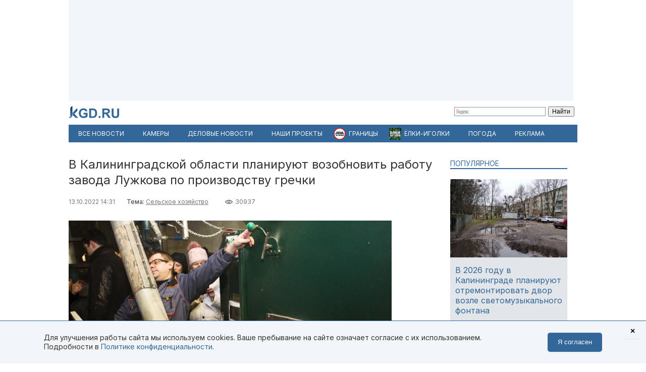

--- FILE ---
content_type: text/html; charset=utf-8
request_url: https://kgd.ru/news/society/item/102124-v-kaliningradskoj-oblasti-planiruyut-vozobnovit-rabotu-zavoda-luzhkova-po-proizvodstvu-grechki
body_size: 12105
content:
<!DOCTYPE html>
<html xmlns="http://www.w3.org/1999/xhtml" xml:lang="ru-ru" lang="ru-ru" >
<head>  <meta http-equiv="content-type" content="text/html; charset=utf-8" />
  <meta name="robots" content="index, follow" />
  <meta name="keywords" content="Сельское хозяйство,сельское хозяйство,Юрий Лужков,Наталья Шевцова,производство,продовольствие" />
  <meta name="title" content="В Калининградской области планируют возобновить работу завода Лужкова по производству гречки" />
  <meta name="author" content="Константин Амозов" />
  <meta name="image" content="https://kgd.ru/media/k2/items/cache/f50acb1a58407eeb7724ff3375fe5238_XL.jpg" />
  <meta name="twitter:card" content="summary_large_image" />
  <meta name="twitter:site" content="@Kaliningradru" />
  <meta name="twitter:title" content="В Калининградской области планируют возобновить работу завода Лужкова по производству гречки" />
  <meta name="twitter:description" content="В Калининградской области планируют возобновить работу завода по производству гречки, который основал бывший мэр Москвы Юрий Лужков. Об этом рассказал..." />
  <meta name="twitter:image" content="https://kgd.ru/media/k2/items/cache/f50acb1a58407eeb7724ff3375fe5238_XL.jpg" />
  <meta name="twitter:url" content="https://kgd.ru/news/society/item/102124-v-kaliningradskoj-oblasti-planiruyut-vozobnovit-rabotu-zavoda-luzhkova-po-proizvodstvu-grechki" />
  <meta name="news_keywords" content="Сельское хозяйство,сельское хозяйство,Юрий Лужков,Наталья Шевцова,производство,продовольствие" />
  <meta name="viewport" content="width=device-width, initial-scale=1" />
  <meta name="yandex-verification" content="6494c6e40dbad7bf" />
  <meta name="description" content="В Калининградской области планируют возобновить работу завода по производству гречки, который основал бывший мэр Москвы Юрий Лужков. Об этом рассказал..." />
  <meta name="generator" content="vim" />
  <title>В Калининградской области планируют возобновить работу завода Лужкова по производству гречки</title>
  <link href="https://kgd.ru/news/society/item/102124-v-kaliningradskoj-oblasti-planiruyut-vozobnovit-rabotu-zavoda-luzhkova-po-proizvodstvu-grechki" rel="canonical"  />
  <link href="https://kgd.ru/news/society/item/102124-v-kaliningradskoj-oblasti-planiruyut-vozobnovit-rabotu-zavoda-luzhkova-po-proizvodstvu-grechki/amp" rel="amphtml"  />
  <link href="https://kgd.ru/media/k2/items/cache/f50acb1a58407eeb7724ff3375fe5238_XL.jpg" rel="image_src"  />
  <link href="/favicon.jpg" rel="icon" type="image/jpeg" />
  <link href="/favicon.ico" rel="shortcut icon" type="image/x-icon" />
  <link rel="stylesheet" href="/templates/kgd4/css/k2.css?251011" type="text/css" />
  <link rel="stylesheet" href="/templates/kgd4/css/template2.css?v2512081" type="text/css" />
  <link rel="stylesheet" href="/components/com_adsmanager/css/adsmanager.css" type="text/css" />
  <script type="text/javascript" src="//ajax.googleapis.com/ajax/libs/jquery/1.7/jquery.min.js"></script>
  <script type="text/javascript" src="/components/com_k2/js/k2.js"></script>
  <script type="text/javascript" src="/templates/kgd4/js/orfo.js"></script>
  <script type="text/javascript" src="https://vk.ru/js/api/openapi.js"></script>
  <script type="text/javascript" src="https://yastatic.net/pcode/adfox/loader.js"></script>
  <script type="text/javascript" src="https://yandex.ru/ads/system/context.js"></script>
  <script type="text/javascript">
var K2SitePath = '/';window.yaContextCb = window.yaContextCb || [];new Image().src = "//counter.yadro.ru/hit?r"+escape(document.referrer)+((typeof(screen)=="undefined")?"":";s"+screen.width+"*"+screen.height+"*"+(screen.colorDepth?screen.colorDepth:screen.pixelDepth))+";u"+escape(document.URL)+";h"+escape(document.title.substring(0,150))+";"+Math.random();(function(w, d, c){var s = d.createElement('script'),h = d.getElementsByTagName('script')[0],e = d.documentElement;(' ' + e.className + ' ').indexOf(' ya-page_js_yes ') === -1 && (e.className += ' ya-page_js_yes');s.type = 'text/javascript';s.async = true;s.charset = 'utf-8';s.src = (d.location.protocol === 'https:' ? 'https:' : 'http:') + '//site.yandex.net/v2.0/js/all.js';h.parentNode.insertBefore(s,h);(w[c] || (w[c] = [])).push(function(){Ya.Site.Form.init()})})(window, document, 'yandex_site_callbacks');
  </script>
  <meta property="fb:app_id" content="1746646608964971"/>
<meta property="og:title" content="В Калининградской области планируют возобновить работу завода Лужкова по производству гречки"/>
<meta property="og:type" content="article"/>
<meta property="og:url" content="https://kgd.ru/news/society/item/102124-v-kaliningradskoj-oblasti-planiruyut-vozobnovit-rabotu-zavoda-luzhkova-po-proizvodstvu-grechki"/>
<meta property="og:image" content="https://kgd.ru/media/k2/items/cache/f50acb1a58407eeb7724ff3375fe5238_XL.jpg" />
<meta property="og:image:type" content="image/jpeg" />
<meta property="og:image:width" content="640" />
<meta property="og:image:height" content="427" />
<meta property="og:description" content="В Калининградской области планируют возобновить работу завода по производству гречки, который основал бывший мэр Москвы Юрий Лужков. Об этом рассказал..." />
  <meta property="fb:pages" content="136532463067745" />
</head>
<body>
	<script type="text/javascript"> var _tmr = window._tmr || (window._tmr = []); _tmr.push({id: "3377938", type: "pageView", start: (new Date()).getTime()}); (function (d, w, id) { if (d.getElementById(id)) return; var ts = d.createElement("script"); ts.type = "text/javascript"; ts.async = true; ts.id = id; ts.src = "https://top-fwz1.mail.ru/js/code.js"; var f = function () {var s = d.getElementsByTagName("script")[0]; s.parentNode.insertBefore(ts, s);}; if (w.opera == "[object Opera]") { d.addEventListener("DOMContentLoaded", f, false); } else { f(); } })(document, window, "tmr-code"); </script> <noscript><div><img src="https://top-fwz1.mail.ru/counter?id=3377938;js=na" style="position:absolute;left:-9999px;" alt="Top.Mail.Ru" /></div></noscript>
	<div id="ygwrap">
				
		<div style="width:1000px;height:200px;background:#f3f6f9">
<div id="adfox_159100992837817511"></div>
<script> window.Ya.adfoxCode.create({ ownerId: 295558, containerId: 'adfox_159100992837817511', params: { pp: 'g', ps: 'eabj', p2: 'gupq' } }); </script>
</div>
		<div>
			<a href="/" class="logo"><img src="/images/logo.svg"  width="100" height="24" alt="KGD.RU"></a>
			<div class="ya-site-form ya-site-form_inited_no" style="margin-top:5px!important" onclick="return {'bg': 'transparent', 'target': '_self', 'language': 'ru', 'suggest': true, 'tld': 'ru', 'site_suggest': true, 'action': 'http://kgd.ru/yandex', 'webopt': false, 'fontsize': 12, 'arrow': false, 'fg': '#000000', 'searchid': '2009077', 'logo': 'rb', 'websearch': false, 'type': 2}">
    <form action="https://yandex.ru/sitesearch" method="get" target="_self">
        <input type="hidden" name="searchid" value="2009077" />
        <input type="hidden" name="l10n" value="ru" />
        <input type="hidden" name="reqenc" value="" />
        <input type="text" name="text" value="" />
        <input type="submit" value="Найти" />
    </form>
</div>
		</div>
		<ul class="menuhor newsmenufl"><li class="active item845"><a href="/news"><span>Все новости</span></a></li><li class="item908"><a href="/traffic"><span>Камеры</span></a></li><li class="item854"><a href="/news/biz"><span>Деловые новости</span></a></li><li class="parent item859"><a href="/news/itemlist/theme/specproekty"><span>Наши проекты</span></a><ul><li class="item860"><a href="/livekoenig"><span>Живой Кёнигсберг</span></a></li><li class="item862"><a href="/finazbuka"><span>Финансовая грамотность</span></a></li><li class="item880"><a href="/spp/korovy/"><span>Молочный кризис</span></a></li><li class="item881"><a href="/spp/pereselentsy/"><span>Переселенцы</span></a></li><li class="item882"><a href="/spp/yasnoe/"><span>Ясное</span></a></li><li class="item883"><a href="/spp/nastavniki/"><span>Наставники</span></a></li><li class="item884"><a href="/spp/kotospasitel/"><span>Кот-спаситель</span></a></li><li class="item885"><a href="/news/itemlist/theme/idjom-na-vostok"><span>Идём на Восток</span></a></li><li class="item886"><a href="/spp/bashnya"><span>Светлая башня</span></a></li></ul></li><li class="parent item912"><span class="separator"><span>Границы</span></span><ul><li class="item913"><span class="separator"><span>Вся информация о границах в приложении в Telegram</span></span></li><li class="item914"><a href="https://t.me/bordercrossingsbot/app" target="_blank"><span>Перейти »»»</span></a></li></ul></li><li class="item917"><a href="https://kgd.ru/news/biz/item/115729-jolki-igolki-na-russkom-radio-kaliningrad-novogodnij-proekt-kotoryj-darit-nastroenie-i-podarki#erid=2W5zFHLhXwW"><span>ЁЛКИ-ИГОЛКИ</span></a></li><li class="parent item889"><a href="/pogoda"><span>Погода</span></a><ul><li class="item901"><a href="/pogoda/1-pogoda-v-kaliningrade"><span>Калининград</span></a></li><li class="item902"><a href="/pogoda/8-pogoda-v-sovetske"><span>Советск</span></a></li><li class="item903"><a href="/pogoda/6-pogoda-v-chernyahovske"><span>Черняховск</span></a></li><li class="item904"><a href="/pogoda/3-pogoda-v-zelenogradske"><span>Зеленоградск</span></a></li><li class="item905"><a href="/pogoda/13-pogoda-v-gvardejske"><span>Гвардейск</span></a></li><li class="item906"><a href="/pogoda"><span>Все города области</span></a></li><li class="item907"><a href="http://kgd.ru/pogoda/2-pogoda-v-baltijske"><span>Балтийск</span></a></li></ul></li><li class="item909"><a href="/spp/reklama"><span>Реклама</span></a></li></ul>
		
		<div class="ygbody">
												<div class="whole">
													
<script type="application/ld+json"> { "@context": "http://schema.org", "@type": "NewsArticle", "mainEntityOfPage": { "@type": "WebPage", "@id": "https://kgd.ru/news/society/item/102124-v-kaliningradskoj-oblasti-planiruyut-vozobnovit-rabotu-zavoda-luzhkova-po-proizvodstvu-grechki" }, "headline": "В Калининградской области планируют возобновить работу завода Лужкова по производству гречки", "image": [ "https://kgd.ru//media/k2/items/cache/f50acb1a58407eeb7724ff3375fe5238_XL.jpg" ], "datePublished": "2022-10-13T14:31:01+02:00", "dateModified": "2022-10-13T14:31:01+02:00", "author": { "@type": "Person", "name": "Константин Амозов" }, "publisher": { "@type": "Organization", "name": "Калининград.Ru", "logo": { "@type": "ImageObject", "url": "https://kgd.ru/images/logo.jpg" } } }</script>

<span id="startOfPageId102124"></span>
<div id="k2Container" class="itemView ">

		
	<div class="itemHeader">
				<h1 class="itemTitle">
						В Калининградской области планируют возобновить работу завода Лужкова по производству гречки											</h1>
			</div>

	<div class="itemToolbar">
	<span class="itemDateCreated">13.10.2022 14:31</span>	<span class="itemCategory">Тема: <a href="/news/itemlist/theme/selskoe-hozyajstvo">Сельское хозяйство</a><span>	<span class="itemHits">30937</span>		</div>

		
	<div class="itemBody">
				
		
		
								<div class="itemImageBlock">
				<div class="itemImage">
					<img src="/media/k2/items/cache/f50acb1a58407eeb7724ff3375fe5238_XL.jpg" alt="В Калининградской области планируют возобновить работу завода Лужкова по производству гречки" width="640" height="426"  />
										<div class="itemImageCredits">Фото из архива Калининград.Ru</div>				</div>
			</div>
					
<script>
function doCorrect(el){
	if ( !(jQuery(el).attr("src").indexOf("https://kgd.ru") === 0 || (jQuery(el).attr("src").indexOf("/") === 0 && jQuery(el).attr("src")[1] !== "/")) ){
		if (jQuery(el).attr("src").indexOf("youtube.") !== -1) {
			var k = 9.0 / 16.0;
			jQuery(el).height(jQuery(el).width()*k);
		}
		if (jQuery(el).attr("src").indexOf("instagram.") !== -1) {
			var k = 3.0 / 4.0;
			jQuery(el).height(jQuery(el).width()*k);
		}
		//return;
	} else {
		if (jQuery(el).attr("src").indexOf("kgd.ru") !== -1 || (jQuery(el).attr("src").indexOf("/") === 0 && jQuery(el).attr("src")[1] !== "/") ){
			var k = 9.0 / 16.0;
			jQuery(el).height(jQuery(el).width()*k);
		}
		jQuery(el).ready(function(){
			if (jQuery("div#gallery-1", jQuery(el).contents()).length > 0){
				var w = jQuery("div#gallery-1", jQuery(el).contents()).width();
				var h = jQuery("div#gallery-1", jQuery(el).contents()).height();
				var k = h / w;
				var w2 = jQuery(el).width();
				var h2 = w2*k;
				jQuery(el).height(h2);
				jQuery("body", jQuery(el).contents()).width(w2);
				jQuery("body", jQuery(el).contents()).height(h2);
			} else {
				//var k = 3.0 / 4.0;
				//jQuery(el).height(jQuery(el).width()*k);
			}
		});
	}

}</script>
				<div class="itemFullText">
						<p>В Калининградской области планируют возобновить работу завода по производству гречки, который основал бывший мэр Москвы Юрий Лужков. Об этом рассказала министр сельского хозяйства региона Наталья Шевцова на заседании профильного комитета Заксобрания.</p>
<p>По её словам, Калининградская область сейчас не обеспечивает себя гречихой. «Но я считаю, что и не нужно заниматься тем, что не приносит доход. Наша главная с вами задача — сделать так, чтобы предприятия АПК были финансово устойчивыми структурами и умели зарабатывать деньги на своё содержание и расширенное производство. Гречиха — это та культура, у которой мы, производя здесь, видим не конкурентную собственную цену в отличие от завозимых культур, выращиваемых в других регионах Российской Федерации. Мы всю гречиху в качестве зелёных, необработанных, необжаренных семян продавали на экспорт. И это правильно, потому что человек, который потратил деньги на то, чтобы вырастить любой продукт, должен заработать на этом», — объяснила Наталья Шевцова.</p>
<p>В то же время власти ведут переговоры о запуске производства. «Мы разговаривали с хозяйством Юрия Михайловича Лужкова, приезжал его сын, мы с ним встречались. И мы договорились, что всё-таки завод запустим, ещё раз попробуем сделать фотографию рабочего дня, посчитать затраты и понять себестоимость продукции, минимальную наценку. И дальше уже отработать с нашими сетями для того, чтобы эту культуру, которую Юрий Михайлович поднял на флаг в своё время, попробовать продавать здесь», — сообщила Шевцова.</p>
<p>По её словам, предприятие может возобновить работу уже в 2023 году. «Мы должны к ноябрю следующего года уже запустить завод по-хорошему. Но будем, конечно, делать поправки на текущую ситуацию. Мы бежим бегом», — подчеркнула она.</p>
<p>Предприятие «Веедерн»&nbsp;<a href="https://www.kgd.ru/news/society/item/46019-s-7-avgusta-v-kaliningradskoj-oblasti-nachnut-prodavat-deshjovuyu-mestnuyu-grechku">приступил</a>о к выращиванию гречки в Озёрском округе в 2014 году. Уже в 2016-м площадь посевов достигла 1640 гектаров. Для переработки сырья завод использовал&nbsp;<a href="https://www.kgd.ru/news/economy/item/42588-luzhkov-po-prosbe-cukanova-ne-stal-prodavat-sobrannuyu-grechku-za-granicu">собственную производственную линию</a>, которая обеспечивает полный цикл. Фирменную гречку предприятие продавало в Калининграде по цене ниже, чем в супермаркетах. Производство прекратили после смерти Юрия Лужкова в 2019 году.&nbsp;</p>

		        
			
			
						
			
			
			
			
			
		</div>
		
		
				
	</div>
	<div class="clr"></div>
		<div class="itemAuthorBlock">
			<img class="itemAuthorAvatar" src="/media/k2/users/88022.jpg" alt="Константин Амозов" width="100" height="150" />
				<div class="itemAuthorName"><a href="/news/society/itemlist/user/117466-konstantinamozov">Константин Амозов</a></div>
	</div>
	
		<div class="itemTagsBlock">
	     	   	       <span>Ключевые слова: </span><a href="/news/itemlist/tag/selskoe-hozyajstvo">сельское хозяйство</a>, <a href="/news/itemlist/tag/yurij-luzhkov">Юрий Лужков</a>, <a href="/news/itemlist/tag/natalya-shevcova">Наталья Шевцова</a>, <a href="/news/itemlist/tag/proizvodstvo">производство</a>, <a href="/news/itemlist/tag/prodovolstvie">продовольствие</a>.
	   	</div>
	
	<div id="ok_shareWidget"></div> <script> !function (d, id, did, st, title, description, image) { function init(){ OK.CONNECT.insertShareWidget(id,did,st, title, description, image); } if (!window.OK || !OK.CONNECT || !OK.CONNECT.insertShareWidget) { var js = d.createElement("script"); js.src = "https://connect.ok.ru/connect.js"; js.onload = js.onreadystatechange = function () { if (!this.readyState || this.readyState == "loaded" || this.readyState == "complete") { if (!this.executed) { this.executed = true; setTimeout(init, 0); } }}; d.documentElement.appendChild(js); } else { init(); } }(document,"ok_shareWidget",document.URL,'{"sz":30,"st":"oval","ck":1,"bgclr":"ED8207","txclr":"FFFFFF"}',"","",""); </script>

	<p class="infoblok itemFullText">Подписывайтесь на Калининград.Ru в соцсетях и мессенджерах! Узнавайте больше о жизни области, читайте только самые важные новости <a href="https://invite.viber.com/?g2=AQB3Xej6IyR7Wks%2BSHirThDlomGbRVFQ7jgkGEqEzclYd1wWU0AS3ae4yIGr%2B4zd" target="_blank">в Viber</a> , получайте ежедневный дайджест главного за сутки в основном канале <a href="https://t.me/kaliningradru" target="_blank">в Telegram</a> и наслаждайтесь уютной атмосферой и фактами из истории региона — <a href="https://t.me/klgdiko" target="_blank">во втором телеграм-канале</a></p>

	<div class="itemOrfo"><b>Нашли ошибку в тексте?</b> Выделите мышью текст с ошибкой и нажмите <b>[ctrl]+[enter]</b></div>

					 
		<div class="modhead">Материалы по теме </div>
				<div class="itemRelated inline">
		<ul>
						<li>
				<a class="moduleItemImage" href="/news/society/item/103935-zavod-veedern-planiruet-vozobnovit-proizvodstvo-grechki-v-kaliningradskoj-oblasti" title="Подробнее ... &quot;Завод «Веедерн» планирует возобновить производство гречки в Калининградской области&quot;">
				<img src="https://kgd.ru/media/k2/items/cache/74999a26c3802939982857b7a3480f11_S.jpg" alt="Завод «Веедерн» планирует возобновить производство гречки в Калининградской области">
				</a>
				<a href="/news/society/item/103935-zavod-veedern-planiruet-vozobnovit-proizvodstvo-grechki-v-kaliningradskoj-oblasti">Завод «Веедерн» планирует возобновить производство гречки в Калининградской области</a>
			</li>
						<li>
				<a class="moduleItemImage" href="/news/society/item/103924-v-kaliningradskih-magazinah-snova-prodayut-luzhkovskuyu-grechku" title="Подробнее ... &quot;В калининградских магазинах снова продают «лужковскую» гречку&quot;">
				<img src="https://kgd.ru/media/k2/items/cache/3bdf1667c717601b1089f481091db4ff_S.jpg" alt="В калининградских магазинах снова продают «лужковскую» гречку">
				</a>
				<a href="/news/society/item/103924-v-kaliningradskih-magazinah-snova-prodayut-luzhkovskuyu-grechku">В калининградских магазинах снова продают «лужковскую» гречку</a>
			</li>
						<li>
				<a class="moduleItemImage" href="/news/society/item/60238-luzhkov-planiruet-vyrashhivat-na-ferme-v-ozjorskom-okruge-do-90-tonn-vjoshenki-v-god" title="Подробнее ... &quot;Лужков планирует выращивать на ферме в Озёрском округе 90 тонн вёшенки в год&quot;">
				<img src="https://kgd.ru/media/k2/items/cache/3e0d39cd94a8f7bcf32dc8067ff18e6c_S.jpg" alt="Лужков планирует выращивать на ферме в Озёрском округе 90 тонн вёшенки в год">
				</a>
				<a href="/news/society/item/60238-luzhkov-planiruet-vyrashhivat-na-ferme-v-ozjorskom-okruge-do-90-tonn-vjoshenki-v-god">Лужков планирует выращивать на ферме в Озёрском округе 90 тонн вёшенки в год</a>
			</li>
					</ul>
		</div>
		<div class="clr"></div>
	


	
	<div class="itemAuthorDetails">
		
		
			</div>

	<div class="clr"></div>

	<div>
		<h4 class="modhead">Комментарии</h4>
		<p class="itemFullText">Обсуждайте новости Калининграда и области в наших социальных сетях</p>
		<a href="https://vk.ru/kaliningradru" target="_blank" style="display: block; float: left; margin-right: 3px;" title="Мы Вконтакте"> <img width="64" height="64" src="/images/ico/64-vk.png" alt="" /> </a>
		<a href="https://twitter.com/kaliningradru" target="_blank" style="display: block; float: left; margin-right: 3px;" title="Мы в Twitter"> <img width="64" height="64" src="/images/ico/64-twitter.png" alt="" /> </a>
				<a href="https://www.youtube.com/user/kgdru/" target="_blank" style="display: block; float: left; margin-right: 3px;" title="Мы на youtube"> <img width="64" height="64" src="/images/ico/64-youtube.png" alt="" /> </a>
		<a href="https://ok.ru/kaliningradru" target="_blank" style="display: block; float: left; margin-right: 3px;" title="Мы в Одноклассниках"> <img width="64" height="64" src="/images/ico/64-ok.png" alt="" /> </a>
		<a href="https://t.me/kaliningradru" target="_blank" style="display: block; float: left; margin-right: 3px;" title="Мы в Telegram"> <img width="64" height="64" src="/images/ico/64-tg.png" alt="" /> </a>
		<a href="https://dzen.ru/kgd?favid=7637" target="_blank" style="display: block; float: left; margin-right: 3px;" title="Мы в Дзене"> <img width="64" height="64" src="/images/ico/64-zen.png" alt="" /> </a>
		<a href="https://vb.me/kgdru" target="_blank" style="display: block; float: left; margin-right: 3px;" title="Заходите в «Новости Калининграда» в Viber:"> <img width="64" height="64" src="/images/ico/64-viber.png" alt="" /> </a>
		<a href="https://tiktok.com/@kgdru" target="_blank" style="display: block; float: left; margin-right: 3px;" title="Мы в TikTok"> <img width="64" height="64" src="/images/ico/64-tiktok.png" alt="" /> </a>
	</div>
	<div class="clr"></div>
    <div style="margin:20px 0"><div id="adfox_1591003636593457"></div><script> window.Ya.adfoxCode.create({ ownerId: 295558, containerId: 'adfox_1591003636593457', params: { pp: 'h', ps: 'eabj', p2: 'gups' } }); </script></div>

			 
	<div class="modhead">Материалы по теме </div>
		<div class="itemRelated inline">
	<ul>
				<li>
			<!-- a href="/news/society/item/57770-vlasti-grechku-ot-luzhkova-prodayut-po-50-rublej-na-moskovskom-rynke"><span class="itemImage"><img align="left" src="https://kgd.ru/media/k2/items/cache/62e14bc0ff37eae77b4a301339822165_XS.jpg" alt="Власти: Гречку от Лужкова продают по 50 рублей на Московском рынке" title="Власти: Гречку от Лужкова продают по 50 рублей на Московском рынке" width="50" height="33" style="padding: 3px; margin-right: 5px;"/></span>Власти: Гречку от Лужкова продают по 50 рублей на Московском рынке</a -->

			<a class="moduleItemImage" href="/news/society/item/57770-vlasti-grechku-ot-luzhkova-prodayut-po-50-rublej-na-moskovskom-rynke" title="Подробнее ... &quot;Власти: Гречку от Лужкова продают по 50 рублей на Московском рынке&quot;">
			  <img src="https://kgd.ru/media/k2/items/cache/62e14bc0ff37eae77b4a301339822165_S.jpg" alt="Власти: Гречку от Лужкова продают по 50 рублей на Московском рынке">
			</a>
			<a href="/news/society/item/57770-vlasti-grechku-ot-luzhkova-prodayut-po-50-rublej-na-moskovskom-rynke">Власти: Гречку от Лужкова продают по 50 рублей на Московском рынке</a>
					</li>
				<li>
			<!-- a href="/news/society/item/57683-luzhkov-planiruet-prodavat-v-kaliningradskoj-oblasti-socialnye-bri-i-mocarellu"><span class="itemImage"><img align="left" src="https://kgd.ru/media/k2/items/cache/a547f07e845b132aca1fb7eb07683249_XS.jpg" alt="Лужков планирует продавать в Калининградской области социальные бри и моцареллу" title="Лужков планирует продавать в Калининградской области социальные бри и моцареллу" width="50" height="33" style="padding: 3px; margin-right: 5px;"/></span>Лужков планирует продавать в Калининградской области социальные бри и моцареллу</a -->

			<a class="moduleItemImage" href="/news/society/item/57683-luzhkov-planiruet-prodavat-v-kaliningradskoj-oblasti-socialnye-bri-i-mocarellu" title="Подробнее ... &quot;Лужков планирует продавать в Калининградской области социальные бри и моцареллу&quot;">
			  <img src="https://kgd.ru/media/k2/items/cache/a547f07e845b132aca1fb7eb07683249_S.jpg" alt="Лужков планирует продавать в Калининградской области социальные бри и моцареллу">
			</a>
			<a href="/news/society/item/57683-luzhkov-planiruet-prodavat-v-kaliningradskoj-oblasti-socialnye-bri-i-mocarellu">Лужков планирует продавать в Калининградской области социальные бри и моцареллу</a>
					</li>
				<li>
			<!-- a href="/news/economy/item/57294-yurij-luzhkov-sobiraetsya-vyrashhivat-griby-v-kaliningradskoj-oblasti"><span class="itemImage"><img align="left" src="https://kgd.ru/media/k2/items/cache/ee1de177288aed91a914e76177ebcab2_XS.jpg" alt="Юрий Лужков собирается выращивать грибы в Калининградской области" title="Юрий Лужков собирается выращивать грибы в Калининградской области" width="50" height="33" style="padding: 3px; margin-right: 5px;"/></span>Юрий Лужков собирается выращивать грибы в Калининградской области</a -->

			<a class="moduleItemImage" href="/news/economy/item/57294-yurij-luzhkov-sobiraetsya-vyrashhivat-griby-v-kaliningradskoj-oblasti" title="Подробнее ... &quot;Юрий Лужков собирается выращивать грибы в Калининградской области&quot;">
			  <img src="https://kgd.ru/media/k2/items/cache/ee1de177288aed91a914e76177ebcab2_S.jpg" alt="Юрий Лужков собирается выращивать грибы в Калининградской области">
			</a>
			<a href="/news/economy/item/57294-yurij-luzhkov-sobiraetsya-vyrashhivat-griby-v-kaliningradskoj-oblasti">Юрий Лужков собирается выращивать грибы в Калининградской области</a>
					</li>
				<li>
			<!-- a href="/news/society/item/55082-romanov-u-luzhkova-zakonchilas-grechka"><span class="itemImage"><img align="left" src="https://kgd.ru/media/k2/items/cache/58da845e65ddd29778b9e1a364032ac8_XS.jpg" alt="Романов: У Лужкова закончилась гречка" title="Романов: У Лужкова закончилась гречка" width="50" height="33" style="padding: 3px; margin-right: 5px;"/></span>Романов: У Лужкова закончилась гречка</a -->

			<a class="moduleItemImage" href="/news/society/item/55082-romanov-u-luzhkova-zakonchilas-grechka" title="Подробнее ... &quot;Романов: У Лужкова закончилась гречка&quot;">
			  <img src="https://kgd.ru/media/k2/items/cache/58da845e65ddd29778b9e1a364032ac8_S.jpg" alt="Романов: У Лужкова закончилась гречка">
			</a>
			<a href="/news/society/item/55082-romanov-u-luzhkova-zakonchilas-grechka">Романов: У Лужкова закончилась гречка</a>
					</li>
				<li>
			<!-- a href="/news/society/item/52087-gubernator-esli-proizvoditeli-ne-najdut-pokupatelya-oni-mogut-uzhe-ne-sazhat-kartofel"><span class="itemImage"><img align="left" src="https://kgd.ru/media/k2/items/cache/ce3abb04ac3ce5ec40da42ff8d2e43ea_XS.jpg" alt="Губернатор: Если производители не найдут покупателя, они могут уже не сажать картофель" title="Губернатор: Если производители не найдут покупателя, они могут уже не сажать картофель" width="50" height="33" style="padding: 3px; margin-right: 5px;"/></span>Губернатор: Если производители не найдут покупателя, они могут уже не сажать картофель</a -->

			<a class="moduleItemImage" href="/news/society/item/52087-gubernator-esli-proizvoditeli-ne-najdut-pokupatelya-oni-mogut-uzhe-ne-sazhat-kartofel" title="Подробнее ... &quot;Губернатор: Если производители не найдут покупателя, они могут уже не сажать картофель&quot;">
			  <img src="https://kgd.ru/media/k2/items/cache/ce3abb04ac3ce5ec40da42ff8d2e43ea_S.jpg" alt="Губернатор: Если производители не найдут покупателя, они могут уже не сажать картофель">
			</a>
			<a href="/news/society/item/52087-gubernator-esli-proizvoditeli-ne-najdut-pokupatelya-oni-mogut-uzhe-ne-sazhat-kartofel">Губернатор: Если производители не найдут покупателя, они могут уже не сажать картофель</a>
					</li>
				<li>
			<!-- a href="/news/society/item/49070-v-kaliningradskoj-oblasti-obeshhayut-otkryt-eshhjo-dva-svinokompleksa"><span class="itemImage"><img align="left" src="https://kgd.ru/media/k2/items/cache/eb17290fdbfb6025dcc486a526857e49_XS.jpg" alt="В Калининградской области обещают открыть ещё два свинокомплекса" title="В Калининградской области обещают открыть ещё два свинокомплекса" width="50" height="33" style="padding: 3px; margin-right: 5px;"/></span>В Калининградской области обещают открыть ещё два свинокомплекса</a -->

			<a class="moduleItemImage" href="/news/society/item/49070-v-kaliningradskoj-oblasti-obeshhayut-otkryt-eshhjo-dva-svinokompleksa" title="Подробнее ... &quot;В Калининградской области обещают открыть ещё два свинокомплекса&quot;">
			  <img src="https://kgd.ru/media/k2/items/cache/eb17290fdbfb6025dcc486a526857e49_S.jpg" alt="В Калининградской области обещают открыть ещё два свинокомплекса">
			</a>
			<a href="/news/society/item/49070-v-kaliningradskoj-oblasti-obeshhayut-otkryt-eshhjo-dva-svinokompleksa">В Калининградской области обещают открыть ещё два свинокомплекса</a>
					</li>
			</ul>
	<div class="clr"></div>
		</div>
		
	<div class="clr"></div>

	

		

	
	</div>
<div class="quart">
		<div class="moduletable tema lite">
					<h3>Популярное</h3>
					

<div id="k2ModuleBox956" class="k2ItemsBlock  tema lite">
        <ul>
                                                   <li class="even">                                                            <a href="/news/society/item/115843-v-2026-godu-v-kaliningrade-planiruyut-otremontirovat-dvor-vozle-svetomuzykalnogo-fontana" title="Подробнее ... &quot;В 2026 году в Калининграде планируют отремонтировать двор возле светомузыкального фонтана&quot;"><div class="forimage"><img  src="/media/k2/items/cache/a7022ef205fbc79646efbba5cac99020_S.jpg" alt="В 2026 году в Калининграде планируют отремонтировать двор возле светомузыкального фонтана"/></div></a>                                        		     <a class="firstarticle" href="/news/society/item/115843-v-2026-godu-v-kaliningrade-planiruyut-otremontirovat-dvor-vozle-svetomuzykalnogo-fontana">В 2026 году в Калининграде планируют отремонтировать двор возле светомузыкального фонтана	                    			</a>                    <div class="clr"></div>                                                                                    </li>
                                           <li class="odd">                                                                                                    		     <a  href="/news/society/item/115850-podnyali-proljot-v-kaliningrade-testiruyut-novyj-peshehodnyj-most-na-ostrov-kanta">«Подняли пролёт»: в Калининграде тестируют новый пешеходный мост на остров Канта	                    			</a>                    <div class="clr"></div>                                                                                    </li>
                                           <li class="lastItem">                                                                                                    		     <a  href="/news/society/item/115841-v-zelenogradske-otkryli-pervyj-v-rossii-jelektrozaryadnyj-kompleks-s-nakopitelyami-jenergii">В Зеленоградске открыли первый в России электрозарядный комплекс с накопителями энергии	                    			</a>                    <div class="clr"></div>                                                                                    </li>
    	<li><a class="moduleCustomLink" href="/news" title="Все новости">Все новости</a></li>        </ul>
        <div class="clear"></div>


</div>
		</div>
			<div class="moduletable">
					<div style="width:240px;height:400px;background:#f3f6f9">
<div id="adfox_159100951773448559"></div>
<script> window.Ya.adfoxCode.create({ ownerId: 295558, containerId: 'adfox_159100951773448559', params: { pp: 'g', ps: 'eabj', p2: 'gupr' } }); </script>
</div>		</div>
	

	
	
	

	
		<div class="moduletable">
					<h3>Архив новостей</h3>
					
<div id="k2ModuleBox964" class="k2CalendarBlock">
	<table class="calendar">
<tr>
<td class="calendarNavMonthPrev"><a class="calendarNavLink" href="/index.php?option=com_k2&amp;view=itemlist&amp;task=calendar&amp;month=11&amp;year=2025&amp;Itemid=1">&laquo;</a></td>
<td class="calendarCurrentMonth" colspan="5">Декабрь 2025</td>
<td class="calendarNavMonthNext"><a class="calendarNavLink" href="/index.php?option=com_k2&amp;view=itemlist&amp;task=calendar&amp;month=1&amp;year=2026&amp;Itemid=1">&raquo;</a></td>
</tr>
<tr>
<td class="calendarDayName" style="width:14%">Пн</td>
<td class="calendarDayName" style="width:14%">Вт</td>
<td class="calendarDayName" style="width:14%">Ср</td>
<td class="calendarDayName" style="width:14%">Чт</td>
<td class="calendarDayName" style="width:14%">Пт</td>
<td class="calendarDayName" style="width:14%">Сб</td>
<td class="calendarDayName" style="width:14%">Вс</td>
</tr>
<tr>
<td class="calendarDateLinked"><a href="/news/itemlist/date/2025/12/1">1</a></td>
<td class="calendarDateLinked"><a href="/news/itemlist/date/2025/12/2">2</a></td>
<td class="calendarDateLinked"><a href="/news/itemlist/date/2025/12/3">3</a></td>
<td class="calendarDateLinked"><a href="/news/itemlist/date/2025/12/4">4</a></td>
<td class="calendarDateLinked"><a href="/news/itemlist/date/2025/12/5">5</a></td>
<td class="calendarDateLinked"><a href="/news/itemlist/date/2025/12/6">6</a></td>
<td class="calendarDateLinked"><a href="/news/itemlist/date/2025/12/7">7</a></td>
</tr>
<tr>
<td class="calendarDateLinked"><a href="/news/itemlist/date/2025/12/8">8</a></td>
<td class="calendarDateLinked"><a href="/news/itemlist/date/2025/12/9">9</a></td>
<td class="calendarDateLinked"><a href="/news/itemlist/date/2025/12/10">10</a></td>
<td class="calendarDateLinked"><a href="/news/itemlist/date/2025/12/11">11</a></td>
<td class="calendarDateLinked"><a href="/news/itemlist/date/2025/12/12">12</a></td>
<td class="calendarDateLinked"><a href="/news/itemlist/date/2025/12/13">13</a></td>
<td class="calendarDateLinked"><a href="/news/itemlist/date/2025/12/14">14</a></td>
</tr>
<tr>
<td class="calendarDateLinked"><a href="/news/itemlist/date/2025/12/15">15</a></td>
<td class="calendarDateLinked"><a href="/news/itemlist/date/2025/12/16">16</a></td>
<td class="calendarTodayLinked"><a href="/news/itemlist/date/2025/12/17">17</a></td>
<td class="calendarDate">18</td>
<td class="calendarDate">19</td>
<td class="calendarDate">20</td>
<td class="calendarDate">21</td>
</tr>
<tr>
<td class="calendarDate">22</td>
<td class="calendarDate">23</td>
<td class="calendarDate">24</td>
<td class="calendarDate">25</td>
<td class="calendarDate">26</td>
<td class="calendarDate">27</td>
<td class="calendarDate">28</td>
</tr>
<tr>
<td class="calendarDate">29</td>
<td class="calendarDate">30</td>
<td class="calendarDate">31</td>
<td class="calendarDateEmpty">&nbsp;</td>
<td class="calendarDateEmpty">&nbsp;</td>
<td class="calendarDateEmpty">&nbsp;</td>
<td class="calendarDateEmpty">&nbsp;</td>
</tr>
</table>
	<div class="clr"></div>
</div>
		</div>
			<div class="moduletable">
					<div style="width:240px;height:400px;background:#f3f6f9">
<div id="adfox_159100897685067164"></div>
<script> window.Ya.adfoxCode.create({ ownerId: 295558, containerId: 'adfox_159100897685067164', params: { pp: 'h', ps: 'eabj', p2: 'gupu' } }); </script>
</div>		</div>
			<div class="moduletable">
					<div style="width:240px;height:400px;background:#f3f6f9">
<div id="adfox_159100861225716945"></div>
<script> window.Ya.adfoxCode.create({ ownerId: 295558, containerId: 'adfox_159100861225716945', params: { pp: 'i', ps: 'eabj', p2: 'gupv' } }); </script>
</div>		</div>
			<div class="moduletable">
					<div id="ok_group_widget"></div>
<script>
!function (d, id, did, st) {
  var js = d.createElement("script");
  js.src = "https://connect.ok.ru/connect.js";
  js.onload = js.onreadystatechange = function () {
  if (!this.readyState || this.readyState == "loaded" || this.readyState == "complete") {
    if (!this.executed) {
      this.executed = true;
      setTimeout(function () {
        OK.CONNECT.insertGroupWidget(id,did,st);
      }, 0);
    }
  }};
  d.documentElement.appendChild(js);
}(document,"ok_group_widget","53606998605944",'{"width":250,"height":285}');
</script>		</div>
	
</div>



				

	
<!-- JoomlaWorks "K2" (v2.5.7) | Learn more about K2 at http://getk2.org -->


											</div>
					<div class="whole"></div>
								<div class="whole"><div style="width:1000px;height:200px;background:#f3f6f9">
<div id="adfox_159100266223575438"></div>
<script> window.Ya.adfoxCode.create({ ownerId: 295558, containerId: 'adfox_159100266223575438', params: { pp: 'i', ps: 'eabj', p2: 'gupw' } }); </script>
</div></div>
						<div class="ygfoot">
									<div class="ygcopyright"><table style="margin-bottom: 15px;" border="0" cellspacing="0" cellpadding="0" align="center">
	<tbody>
		<tr>
			<td style="padding-right: 10px; width: 50%;" valign="top">
				<p style="text-align: left; padding-left: 15px;">© Информационно-аналитический портал Калининграда. <br /> Учредитель ООО «В-Медиа». Главный редактор: Чистякова Л.С. <br /> Электронная почта: news@kgd.ru, телефон + 7 (4012) 507508. <br /> Свидетельство о регистрации СМИ ЭЛ No ФС77-84303 от 05.12.2022г. Выдано федеральной службой по надзору в сфере связи, информационных технологий и массовых коммуникаций (Роскомнадзор).<br /> Перепечатка информации возможна только с&nbsp;указанием активной гиперссылки.<br />Материалы в разделах «PR», «Новости бизнеса» и «Другие новости» публикуются на правах рекламы.</p>
			</td>
			<td style="padding-left: 10px;" valign="top">
				<p style="text-align: left;">Телефон редакции: <a href="tel:+74012507508">(4012) 507-508</a><br /> Телефон рекламной службы: <a href="tel:+74012507307">(4012) 507-307</a>
				</p>
				<p style="text-align: left;">Чат-бот в telegram: <a href="https://t.me/kgdrubot">https://t.me/kgdrubot</a>
				</p>
				<p style="text-align: left;">Электронный адрес редакции: <a href="mailto:news@kgd.ru">news@kgd.ru<br /></a><a href="mailto:news@kgd.ru"></a>Афиша: <a href="mailto:kaliningradafisha@gmail.com">kaliningradafisha@gmail.com<br /></a>Рекламный отдел: <a href="mailto:reklama@kgd.ru">reklama@kgd.ru</a>
				</p>
				<p style="text-align: left;"><a href="https://kgd.ru/index.php?option=com_content&amp;view=article&amp;id=644&amp;Itemid=829">Пользовательское соглашение</a>&nbsp;<a href="https://kgd.ru/index.php?option=com_content&amp;view=article&amp;id=643&amp;Itemid=830">Политика конфиденциальности</a>
				</p>
			</td>
		</tr>
		<tr>
			<td style="padding-right: 10px;" width="">
				<div>
					<div class="soc-foot"><a href="https://dzen.ru/kgd?favid=7637" target="_blank" title="Мы в Дзене"> <img width="45" height="45" src="/images/ico/64-zen.png" alt="" /> </a><a href="https://t.me/kaliningradru" target="_blank" title="Мы в Telegram"> <img width="45" height="45" src="/images/ico/64-tg.png" alt="" /> </a><a href="https://ok.ru/kaliningradru" target="_blank" title="Мы в Одноклассниках"> <img width="45" height="45" src="/images/ico/64-ok.png" alt="" /> </a><a href="http://vk.ru/kaliningradru" target="_blank" title="Мы Вконтакте"> <img width="45" height="45" src="/images/ico/64-vk.png" alt="" /> </a><a href="http://twitter.com/kaliningradru" target="_blank" title="Мы в Twitter"> <img width="45" height="45" src="/images/ico/64-twitter.png" alt="" /> </a><a href="http://www.youtube.com/user/kgdru/" target="_blank" title="Мы на youtube"> <img width="45" height="45" src="/images/ico/64-youtube.png" alt="" /> </a><a href="https://vb.me/kgdru" target="_blank" title="Заходите в «Новости Калининграда» в Viber:"> <img width="45" height="45" src="/images/ico/64-viber.png" alt="" /> </a><a href="https://tiktok.com/@kgdru" target="_blank" title="Мы в TikTok"> <img width="45" height="45" src="/images/ico/64-tiktok.png" alt="" /> </a>
					</div>
				</div>
			</td>
			<td style="text-align: left; padding-left: 10px;" width="50%">
				<div style="line-height: 35px; font-size: 22px; padding: 5px; background: #eee; color: #999; display: inline-block; floar-left;float: left;">18+</div><a href="https://www.liveinternet.ru/click" style="float: left; padding: 0px 20px 14px 3px;"><img title="Статистика LiveInternet" src="https://counter.yadro.ru/logo?14.1" alt="Статистика LiveInternet" width="88" height="31" border="0" /></a><a href="/spp/reklama">Реклама на Калининград.Ru</a><br /><a href="/editors">Редакция</a><br /><a href="/feedback">Обратная связь</a>
			</td>
		</tr>
	</tbody>
</table>
<script type="text/javascript">
	(function(m, e, t, r, i, k, a) {
		m[i] = m[i] ||
		function() {
			(m[i].a = m[i].a || []).push(arguments)
		};
		m[i].l = 1 * new Date();
		k = e.createElement(t), a = e.getElementsByTagName(t)[0], k.async = 1, k.src = r, a.parentNode.insertBefore(k, a)
	})(window, document, "script", "https://mc.yandex.ru/metrika/tag.js", "ym");
	ym(18087103, "init", {
		clickmap: true,
		trackLinks: true,
		accurateTrackBounce: true,
		webvisor: true
	});
</script></div>
							</div>
			<div class="developer">Developed by Калининград.Ru</div>
			
		</div>
	</div>
	<script src="/media/system/js/cookienote.js"></script><script type="text/javascript">document.addEventListener('DOMContentLoaded', function(){getCookieNotification();});</script>
</body></html>

--- FILE ---
content_type: text/css
request_url: https://kgd.ru/templates/kgd4/css/template2.css?v2512081
body_size: 6099
content:
@import "https://fonts.googleapis.com/css2?family=Inter:wght@400;700&display=swap";
body{width:1008px;margin:0 auto;font:normal 12px Inter,sans-serif;line-height:1.3;color:#333;padding:0}
.logo{width:100px;float:left;padding:10px 0}
.yghome a,.yghome a:visited{color:#000}
a.firstarticleimage{height:272px;background-position:50%;background-repeat:no-repeat;background-size:cover}
a.firstarticleimage img{display:none}
a.tomobile{position:fixed;font-size:23px;line-height:40px;color:#fff;text-decoration:none;background:#369;display:block;width:100%;top:0;padding:0 20px;left:0}
a.tomobile:visited{color:#fff}
.contentpaneopen{width:100%}
.ya-site-form{width:250px;float:right}
#ja-search{border-left:1px solid #CCC;border-right:1px solid #CCC;height:36px;right:6px;top:2px;width:300px;margin:-6px}
ul.menuhor{list-style:none}
ul.menuhor li{position:relative;cursor:pointer;float:left}
ul.menuhor li ul{position:absolute;display:none}
ul.menuhor li ul li{display:block}
ul.menuhor li:hover ul{display:block}
ul.menuhor.topmenu{padding:0;margin:3px 0 0;display:inline-block}
ul.menuhor.topmenu li span{display:block;padding:6px 10px;line-height:2;text-transform:uppercase;font-weight:700;color:#369}
ul.menuhor.topmenu li:hover span{background:#e3e6e9}
ul.menuhor.topmenu li:hover ul{padding:0;z-index:9}
ul.menuhor.topmenu li:hover ul li span{padding:5px 25px;text-transform:initial;font-weight:initial;background:#e3e6e9;color:#369;display:inline-block;width:150px}
ul.menuhor.topmenu li:hover ul li:hover span{background:#369;color:#fff}
ul.menuhor.newsmenu{padding:0;background:#369;margin:0 0 10px;display:inline-block;width:100%}
ul.menuhor.newsmenu li span{display:block;padding:10px 20px;text-transform:uppercase;font-weight:700;color:#fff;border-left:1px solid#369}
ul.menuhor.newsmenu li span span{padding:0;border:none}
ul.menuhor.newsmenu li:hover span{background:#fff;color:#369}
ul.menuhor.newsmenu li:hover ul{padding:0;z-index:99;border-bottom:1px solid#369;border-right:1px solid #369}
ul.menuhor.newsmenu li:hover ul li span{padding:10px 25px;text-transform:initial;font-weight:initial;background:#fff;color:#1f1f1f;display:inline-block;width:150px}
ul.menuhor.newsmenu li:hover ul li:hover span{background:#369;color:#fff}
.sppall{margin-bottom:20px;text-align:right}
.sppall.whole a{font-size:16px;color:#369}
.item723{float:right}
a{color:#369;text-decoration:none}
a:visited{color:#036}
.clear{clear:both}
input[type="text"],.inputbox{border-radius:3px;border:1px solid #ccc;padding:2px 0 2px 5px}
input.required{border:1px solid #A64E48}
.topsearch{float:right}
.topsearch .inputbox{margin:4px 0 0;width:160px;color:#777;font-size:12px}
.topsearch .button{padding:2px 10px 3px;margin:-4px 0 0 4px;font-size:9px;color:#369;text-transform:uppercase}
.ygtoolbar{text-transform:uppercase;word-spacing:27px;line-height:32px;text-align:center;background-color:#e3e6e9;position:absolute;width:100%;left:0;color:#369;font-weight:700}
.yghead{margin:0;padding:0}
.ygheadlogo{float:left}
.ygheadlogo img{width:267px;height:90px;margin-right:11px}
.ygbody{padding:0}
.yghome{width:100%}
.whole{width:100%}
.thrqr{width:75%}
.half{width:50%}
.third{width:33%}
.quart{width:25%}
.whole,.thrqr,.half,.third,.quart{float:left}
.modhead,.moduletable h3{color:#369;margin:20px 20px 20px 0;text-transform:uppercase;border-bottom:2px solid #369;font-size:14px}
.modhead a,.modhead a:visited{color:#369;}
.glavnov ul{margin:0 20px 0 0;padding:0}
.glavnov a,.glavnov a:first-child{display:block;font-size:17px}
.glavnov a.firstarticle{font-size:20px;padding:15px}
.glavnov li{border:none;list-style:none;padding:15px 15px 0;background:#e3e6e9;width:454px;float:left}
.glavnov li.lastItem{padding:15px 15px 35px}
.glavnov li:first-child{padding:0;margin:0 0 2px;width:484px}
.glavnov img{width:125px;height:85px;float:left;margin-right:15px;padding:2px;background:#fff}
.glavnov li:first-child img{width:100%;height:320px;padding:0;margin:0 0 10px}
.lenta ul{margin:0 20px 0 0;padding:0}
.lenta li{list-style:none;border:none;padding:0 0 15px;float:left;width:232px}
.lenta a{font-size:13px;line-height:1.1}
.lenta img{width:80px;height:60px;float:left;margin-right:10px;padding-top:3px}
.lenta .modhead{color:#777;border-color:#777;margin:0}
.lenta.lite ul{background:#e3e6e9;padding:5px 10px;display:inline-block}
.k2ItemsBlock a.moduleCustomLink{text-decoration:underline}
.hilite li{background:#369;margin:0;padding:10px 5px;float:left;width:222px}
.hilite img{width:80px;height:56px;margin:0 10px;padding:0;border:2px solid #fff}
.hilite a{color:#fff;font-size:12px}
.tema.lite ul{background:#e3e6e9;padding:10px 10px 0}
.tema.lite img{width:232px;margin:-10px -10px 15px}
.mneniya img{width:90px;height:90px;border-radius:50px 50px 0;margin-left:10px}
.mneniya .humansname{font-size:16px;color:#666;width:100px;margin-left:10px;display:inline-block}
.mneniya .humansname div{font-size:11px;line-height:1;margin-top:5px;color:#999}
.mneniya .link{margin:5px 0 10px 10px;display:block;line-height:1.1;font-size:14px}
.mneniya li{border:none;padding:0 10px}
.mneniya ul{margin:0;padding:0}
.tema ul{margin:0 20px 0 0;padding:0}
.tema ul.half{margin:0}
.tema ul.half li{padding-right:20px}
.tema li{margin:0 0 10px;padding:0 0 10px;list-style:none}
.tema li:first-child{margin:0 0 10px;padding:0 0 10px}
.tema img{float:left;margin:0 0 10px;width:232px;height:155px}
.tema .firstarticle{font-size:16px}
.tema a{font-size:14px}
.newstool{display:inline-block;width:100%}
.ItemDateCreated{color:#666;font-size:11px}
.moduleItemHits,a.moduleItemComments,.glavnov a.moduleItemComments{color:#666;font-size:11px}
.moduleItemHits{background:url(../images/icons/eye.png) no-repeat 0 40%;margin:0 0 0 10px;padding:0 0 0 20px}
.moduleItemComments{background:url(../images/icons/comments.png) no-repeat 0 40%;margin:0 0 0 10px;padding:0 0 0 15px}
.kaskad{display: flex; flex-wrap: wrap; align-content: flex-start;}
.kaskad div{padding: 0 20px 20px 0;}
.adsman,.adsmanvip{margin-right:20px}
.adsman h3{background-color:#369;margin:0 0 20px;color:#fff;text-align:center;padding:10px 0}
.adsmanvip{border:1px solid #A64E48;padding:0 10px}
.adsmanvip h3{background-color:#A64E48;margin:0 -10px 20px;color:#fff;text-align:center;padding:10px 0}
.adsmanvip.tema img{width:210px}
.adsmanvip.tema li a{font-size:13px;font-weight:700}
.inline ul { padding: 0; display: flex; justify-content: space-between; flex-wrap: wrap; }
.inline li { padding: 0 0 10px; list-style: none; width: 232px; }
.inline img{width:232px;height:155px}
.inline a{font-size:15px}
.inline .moduleItemIntrotext{margin-top:10px}
.ygcontent{padding:0 20px 0 0}
.ygfoot{background:#999;color:#eee;text-align:center;display:inline-block;width:100%;margin-top:20px;position:relative}
.ygfoot a{color:#fff;text-decoration:underline}
.ygfoot a:hover{color:#fff;text-decoration:underline}
a.ygfootlogo{background:#000;color:#666;display:block;float:left;font-size:22px;line-height:85px;margin:-5px 10px 10px;padding:0 10px;text-decoration:none;width:230px}
a.ygfootlogo:hover{color:#fff;background:#369;text-decoration:none}
.ygpathway{margin:25px 0 5px}
.breadcrumbs{padding:3px 5px;color:#999;margin:0 0 10px;font-size:10px}
.breadcrumbs a{color:#777;text-decoration:none}
.breadcrumbs a:hover{text-decoration:underline;color:#369}
.ygbackbtn{background:url(../images/back-btn-bc.png) no-repeat center #ccc;height:13px;width:20px;float:left}
.ygbackbtn:hover{background-color:#369}
.pagination{width:100%;text-align:center;color:#CCC}
.pagination span{background:none;margin:0 3px;padding:0 5px}
.pagination span a{font-weight:700;text-decoration:none}
.pagination strong span{color:#fff;background:#69c}
p.counter{text-align:center;color:#999}
.pagination ul,.pagination p.counter{font-size:12px;margin:10px 0 0;text-align:center}
.pagination li{background:none!important}
.pagination li span,.pagination li strong{line-height:25px}
.pagination li strong a{padding:0 5px;border:1px solid #CCC}
.pagination li span.pagenav{border:1px solid #ccc;color:#fff;background:#69c}
.pagination li.pagination-start span.pagenav,.pagination li.pagination-prev span.pagenav,.pagination li.pagination-next span.pagenav,.pagination li.pagination-end span.pagenav{color:#ccc;border:1px solid #ccc;background:none}
ul.navi a.level1.red{color:red}
button,.button{display:inline-block;padding:4px 12px;margin-bottom:0;font-size:13px;font-weight:400;line-height:1.42857143;text-align:center;white-space:nowrap;vertical-align:middle;border:1px solid transparent;border-radius:2px;background-image:-webkit-linear-gradient(top,#fff 0,#e0e0e0 100%);background-image:-o-linear-gradient(top,#fff 0,#e0e0e0 100%);background-image:-webkit-gradient(linear,left top,left bottom,from(#fff),to(#e0e0e0));background-image:linear-gradient(to bottom,#fff 0,#e0e0e0 100%);filter:progid:DXImageTransform.Microsoft.gradient(startColorstr='#ffffffff',endColorstr='#ffe0e0e0',GradientType=0);filter:progid:DXImageTransform.Microsoft.gradient(enabled=false);background-repeat:repeat-x;border-color:#d3d6d9;-webkit-box-shadow:inset 0 1px 0 rgba(255,255,255,.15),0 1px 1px rgba(0,0,0,.075);box-shadow:inset 0 1px 0 rgba(255,255,255,.15),0 1px 1px rgba(0,0,0,.075)}
button:focus,button:hover,.button:focus,.button:hover{background-color:#e0e0e0;background-position:0 -15px;color:#333;background-color:#e3e6e9;border-color:#a3a6a9;text-decoration:none}
button:focus,.button:focus{outline:thin dotted;outline:5px auto -webkit-focus-ring-color;outline-offset:-2px}
.tool-tip{color:#fff;width:139px;z-index:13000}
.tool-title{font-weight:700;font-size:11px;margin:0;color:#9FD4FF;padding:8px 8px 4px;background:url(../images/bubble.png) top left}
.tool-text{font-size:11px;padding:4px 8px 8px;background:url(../images/bubble.png) bottom right}
.moduletable{margin:0 0 20px}
.moduletable ul{margin:0;padding:0;list-style:none}
.moduletable.tema ul{margin:0 20px 0 0}
.k2ItemsBlock{overflow:hidden}
.k2ItemsBlock a{text-decoration:none}
.k2ItemsBlock a:hover{text-decoration:underline}
.k2ItemsBlock.actual{overflow:hidden}
.k2ItemsBlock.actual ul{padding:0;margin:0}
.k2ItemsBlock.actual ul li{margin:0 0 2px;padding:4px;float:left;width:217px;height:255px;overflow:hidden;border:1px solid #CCC;border-top:5px solid #CCC;background-color:#fff}
.moduletable .k2ItemsBlock.actual ul li{width:214px}
.k2ItemsBlock.actual ul li .moduleItemIntrotext img{width:210px;height:142px;border:1px solid #DDD;margin-left:3px}
.k2ItemsBlock.front{margin-top:-4px;background:#f0f0f0}
.k2ItemsBlock.front .bignews{width:345px;float:left;padding:5px;margin-top:0;border-top:4px solid #069;background:#f0f0f0}
.k2ItemsBlock.front .bignews img{width:345px;margin:0 0 10px}
.k2ItemsBlock.front .bignews h4{margin:0}
.k2ItemsBlock.front .bignews a{font:normal 20px/1.3 Georgia,Cambria,"Times New Roman",Times,serif}
.k2ItemsBlock.front .bignews:hover{background:#069}
.k2ItemsBlock.front .bignews:hover a{color:#fff;text-decoration:none}
.k2ItemsBlock.front .smallnews{width:327px;float:left;border-left:1px dotted #ccc;margin-top:4px;border-top:4px solid #ccc;background:#f0f0f0}
.k2ItemsBlock.front .smallnews ul{margin:0;padding:0}
.k2ItemsBlock.front .smallnews li{margin:0;padding:0 5px 5px;list-style:none}
.k2ItemsBlock.front .smallnews li:hover{background:#069}
.k2ItemsBlock.front .smallnews li:hover a{color:#fff;text-decoration:none}
.k2ItemsBlock.front .smallnews a{font:normal 14px/1.3 Georgia,Cambria,"Times New Roman",Times,serif}
.k2ItemsBlock.front .smallnews img{width:70px;height:52px;border:1px solid #ccc;float:left;margin-right:5px;padding:4px;background:#fff}
.k2ItemsBlock.front .smallnews .more{text-align:right;display:block}
.k2ItemsBlock.category{background:#fff;padding:0 5px 5px;margin:2px 0;border:1px solid #ccc;border-top-width:4px}
.k2ItemsBlock.category h2.catname{margin:10px -5px;background:url(../images/stripe-bg.png) 50% 0 transparent;padding:0 10px}
.k2ItemsBlock.category h2.catname a{background:#fff;text-transform:uppercase;color:#666;padding:0 10px}
.k2ItemsBlock.category .bignews{width:355px;float:left}
.k2ItemsBlock.category .bignews img{margin:3px 12px 5px 0;border:1px solid #ddd;float:left}
.k2ItemsBlock.category .bignews h4{font-weight:700;margin-top:0;line-height:1.3}
.k2ItemsBlock.category .smallnews{width:300px;float:left;border-left:1px dotted #ccc}
.k2ItemsBlock.category .smallnews ul{margin:0;padding:0}
.k2ItemsBlock.category .smallnews li{margin:0;padding:0 5px 5px;list-style:none}
.k2ItemsBlock.category .smallnews .more{text-align:right;display:block}
.moduletable .shadingltf{padding-right:9px}
.kru_login_gl,.kru_login_fb,.kru_login_tw{width:312px;font-size:11px;margin-top:15px}
.kru_login_gl div.head,.kru_login_fb div.head,.kru_login_tw div.head{background:#DAE2E8;border-bottom:1px solid #CCD3DA;height:16px;color:#45688E;font-weight:700;padding:2px 8px}
.kru_login_gl div.head span,.kru_login_fb div.head span,.kru_login_tw div.head span{margin-left:5px;line-height:16px;vertical-align:top}
.kru_login_gl form,.kru_login_fb form,.kru_login_tw form{padding:0}
.kru_login_gl form#mod_kru_login_gl a,.kru_login_fb form#mod_kru_login_fb a,.kru_login_tw form#mod_kru_login_tw a{padding:4px 14px;text-align:center;background-color:#6D8FB3;color:#fff;display:block;text-shadow:0 1px 0 #45688E;border:1px solid #3B6798}
.kru_login_gl form#mod_kru_login_gl a:hover,.kru_login_fb form#mod_kru_login_fb a:hover,.kru_login_tw form#mod_kru_login_tw a:hover{background-color:#84A1BF;text-decoration:none}
.afvens{width:218px;border-left:4px solid #ccc;display:block;padding:0 3px}
.afvens:hover{width:218px;text-decoration:none;background:#69C;border-left:4px solid red;color:#FFF;display:block;padding:0 3px}
#system-message{margin-bottom:20px;font-weight:700}
#system-message dd{margin:0}
#system-message dd ul{list-style:none;padding:10px 10px 10px 40px;margin:0;text-indent:0}
#system-message dd.message.message ul{color:#05B;background:#C3D2E5 url(../../system/images/notice-info.png) 4px center no-repeat;border-top:3px solid #84A7DB;border-bottom:3px solid #84A7DB}
#system-message dd.notice.message ul{color:#c00;background:#EFE7B8 url(../../system/images/notice-note.png) 4px center no-repeat;border-top:3px solid #F0DC7E;border-bottom:3px solid #F0DC7E}
#system-message dd.error.message ul{color:#c00;background:#E6C0C0 url(../../system/images/notice-alert.png) 4px center no-repeat;border-top:3px solid #DE7A7B;border-bottom:3px solid #DE7A7B}
#system-message dd.warning.message ul{color:#c00;background:#efe7b8 url(../../system/images/notice-note.png) 4px center no-repeat;border-top:3px solid #f0dc7e;border-bottom:3px solid #f0dc7e}
#system-message dt.message,#system-message dt.error,#system-message dt.warning,#system-message dt.notice{display:none}
#system-debug{background-color:#fff;color:#ccc;display:none;margin:10px;padding:10px}
#system-debug div{font-size:11px}
dl.tabs{float:left;margin:0 0 -1px;z-index:50}
dl.tabs dt{float:left;padding:4px 10px;border-left:1px solid #ccc;border-right:1px solid #ccc;border-top:1px solid #ccc;margin-left:3px;background:#E3E6E9;color:#666}
dl.tabs dt.open{background:#F9F9F9;border-bottom:1px solid #F9F9F9;z-index:100;color:#000}
div.current{clear:both}
div.current dd{padding:0;margin:0;border:0 solid #ccc;border-top-width:1px;margin-right:20px}
.contentheading,h1,h2,h3,h4,h5{font-weight:400}
.componentheading{font-size:17px;line-height:1;color:#369;margin:15px 20px 20px 0;text-transform:uppercase;border-bottom:2px solid #369}
a.contentpagetitle{font-size:24px;text-decoration:none}
a.kaskad-live{padding:4px 0 3px;margin:3px 5px;text-indent:-1000em;width:28px;background:url(../images/icons/kaskad-live.png) no-repeat center!important}
a.territoryofpeace{padding:4px 0 3px;margin:3px 5px;text-indent:25px;background:url(/images/territoryofpeace/tm.png) no-repeat 15% 50%!important}
a.territoryofpeace:hover{color:#000!important;padding:4px 0 3px;margin:3px 5px;text-indent:25px;background:url(/images/territoryofpeace/tm.png) no-repeat 15% 50%!important}
a.konkurs{padding:4px 0 3px;margin:3px 5px;text-indent:-1000em;width:83px;background:url(/images/commerc/konkurs.jpg) no-repeat center!important}
a.hundaj{padding:4px 0 3px;margin:3px 5px;text-indent:-1000em;width:90px;background:url(/images/commerc/btn-hundaj.jpg) no-repeat center!important}
ul.menuhor.newsmenu li.item626 span{background-image:url(../images/button_kaskad.png);padding:6px 10px 6px 21px;background-repeat:no-repeat;color:#818FB1}
ul.menuhor.newsmenu li.item725 span{color:#fff;background:#369}
ul.menuhor.newsmenu li.item761 span{color:#f0b}
ul.menuhor.newsmenu li.item810 span{text-indent:-1000em;width:118px;background:url(/images/commerc/btn-mb.png) no-repeat}
ul.menuhor.newsmenu li.item817 span{color:#fff;background:#369}
ul.menuhor.newsmenu li.item822{background-color:#ce181e}
ul.menuhor.newsmenu li.item822 span{border-left-color:#fff}
ul.menuhor.newsmenu li.item822:hover span{color:#ce181e}
ul.menuhor.newsmenu li.item827 span{background:#8aca1d;color:#fff}
ul.menuhor.newsmenu li.item827:hover span{background:#fff;color:#8aca1d}
ul.menuhor.newsmenu li.item833{background-color:#ce181e}
ul.menuhor.newsmenu li.item833 span{border-left-color:#fff}
ul.menuhor.newsmenu li.item833:hover span{color:#ce181e}
.moditemlist img{width:150px;height:100px;float:left;padding-right:15px}
.moditemlist li{display:inline-block;width:100%;margin-top:15px}
.moditemlist li > div{margin:10px}
.moditemlist{font-size:15px}
.poll-template ul.poll-contnt{overflow:hidden;padding:0}
.poll-template ul.poll-content li{float:left}
.poll-template ul.poll-content li input{margin:0 5px 0 0}
.poll-template ul.poll-content li label{font-size:16px}
.poll-template ul.poll-content li img{border-radius:5px;height:300px;width:165px;margin-right:20px}
.poll-template div.poll-title{display:none}
.poll-chart .poll-resources img{border-radius:5px;height:405px;width:230px;margin-right:20px}
.poll-template .poll-chart .poll-bar-chart .poll-bar-wrapper{width:230px;margin-top:10px}
.poll-template .poll-chart .poll-bar-chart .poll-answer-title{font-weight:400;font-size:16px}
.poll-chart .poll-answer-wrapper{float:left}
.poll-template .poll-bar-chart{overflow:hidden}
.rp-poll-title{display:none}
.rp-poll-wrapper .rp-results,.rp-form-wrapper{overflow:hidden}
.rp-poll-wrapper .rp-sbar-chart-bar-wrapper,.rp-answer{float:left}
.rp-answer-input input{margin:0 5px 0 0}
.rp-poll-wrapper .rp-sbar-chart-bar-wrapper img,.rp-answer img{border-radius:5px;height:405px;width:230px;margin:10px 20px 10px 0}
.rp-poll-wrapper .rp-sbar-chart-bar-wrapper .rp-sbar-chart-wrapper{width:230px;margin:10px 0 30px}
.rp-poll-wrapper .rp-sbar-chart-bar-wrapper .rp-sbar-title,.rp-answer label{font-weight:400;font-size:16px}
.rp-poll-wrapper div.poll-status-closed{background:#020930;color:#EDCE0C;font-size:17px;text-align:center;margin-right:20px}
#cams-main{width:100%;height:261px;position:relative}
#cams-viewport{width:463px;height:261px;border:solid px #369;display:block;overflow:hidden;position:relative;margin:auto}
#leftArrowBox,#rightArrowBox{width:146px;height:261px;display:block;position:absolute;top:0;cursor:pointer;text-align:center}
#leftArrowBox{left:0}
#rightArrowBox{right:0}
#camsLeft,#camsRight{display:inline-block;border-top:60px solid transparent;border-bottom:60px solid transparent;margin-top:71px}
#camsLeft{border-right:20px solid #369}
#camsRight{border-left:20px solid #369}
.cams-slide{width:463px;height:261px;float:left;list-style:none;margin:0;padding:0}
.cams-slide img{width:463px}
#slide-wrapper{position:absolute;height:261px;top:0;left:0;margin:0;padding:0}
#slide-wrapper li:last-of-type a{display:block;background:url(/media/cache/camershotbg.jpg);height:100%;text-align:center;padding-top:110px;font-size:2em}
.mod-yg-youtube{display:inline-block}
.mod-yg-youtube .quart div{margin:0 0 10px 12px;display:inline-block}
.mod-yg-youtube .quart div:last-child{margin-bottom:0}
ul.menuhor.newsmenufl{padding:0;background:#369;margin:0 0 10px;display:inline-block;width:100%}
ul.menuhor.newsmenufl li span{display:block;padding:10px 18px;text-transform:uppercase;color:#fff;border-left:1px solid #369}
ul.menuhor.newsmenufl li span span{padding:0;border:none}
ul.menuhor.newsmenufl li:hover span{background:#fff;color:#369}
ul.menuhor.newsmenufl li:hover ul{padding:0;z-index:99;border-bottom:1px solid#369;border-right:1px solid #369}
ul.menuhor.newsmenufl li:hover ul li span{padding:10px 25px;text-transform:initial;font-weight:initial;background:#fff;color:#1f1f1f;display:inline-block;width:150px}
ul.menuhor.newsmenufl li:hover ul li:hover span{background:#369;color:#fff}
ul.menuhor.newsmenufl li.item912>span.separator{background:url(/images/ico/og_main_small.png) 3px center/24px 24px no-repeat;padding-left:33px}
ul.menuhor.newsmenufl li.item912:hover>span.separator{background:#fff url(/images/ico/og_main_small.png) 3px center/24px 24px no-repeat;padding-left:33px}
ul.menuhor.newsmenufl li.item912:hover ul li span.separator{padding:0}
ul.menuhor.newsmenufl li.item917 span{background:url(/images/commerc/button/btn-yolki.png) 3px center/24px 24px no-repeat;padding-left:33px}
ul.menuhor.newsmenufl li.item917:hover span{background:#fff url(/images/commerc/button/btn-yolki.png) 3px center/24px 24px no-repeat;padding-left:33px}
.item723{float:right}
.ygk2topics{display:flex;background:#f3f6f9;padding:4px 0;height:35px;justify-content:space-around;align-items:center;font-size:16px}
.developer{text-align:center;color:#aaa;padding:5px}
/*.ygk2topics .topic{flex:auto;display:flex;justify-content:center;align-items:center;text-align:center;padding:0 20px}
.ygk2topics .topic+.topic{border-left:solid 1px #999}*/
.soc-quart img{width:60px}
.soc-foot img{width:45px}
.soc-foot a,.soc-foot a:hover{text-decoration:none}

--- FILE ---
content_type: application/javascript
request_url: https://kgd.ru/templates/kgd4/js/orfo.js
body_size: 614
content:
// window.addEvent('domready', function () {
// var getSelection = function () {return $try(
// function () {return window.getSelection();},
// function () {return document.getSelection();},
// function () {var selection = document.selection && document.selection.createRange();
// if (selection.text) {return selection.text;}
// return false;}) || false;};
// document.addEvent('keydown', function (event) {var selection = getSelection();
// if (event.key == 'enter' && event.control && selection != '') {var correct = prompt("Текст с ошибкой:\n" + selection + "\n\nВведите правильный вариант:","");
// if (correct !='' && correct != null && correct != selection) {var myRequest = new Request({url: '/orfo.php'});
// myRequest.send({method: 'post',
// data: 'err=' + selection + '&cor=' + correct + '&link=' + document.location.href});
// alert("Ваш запрос отправлен, спасибо за обращение.");}}});});
jQuery(document).ready(function(){
	function getSelection(){
		var t = '';
		if (window.getSelection)  t = window.getSelection();
		else if(document.getSelection) t = document.getSelection();
		else if(document.selection) t = document.selection.createRange().text;
		return t.toString();
	};
	jQuery(document).keydown(	
		function (event) {
			var selection = getSelection();
			if (event.ctrlKey && event.keyCode == 13 && selection != '') {
				var correct = prompt("Текст с ошибкой:\n" + selection + "\n\nВведите правильный вариант:","");
				if (correct !='' && correct != null && correct != selection) {
					jQuery.post( "/orfo.php", { err: selection, corr: correct, link: document.location.href} );
					alert("Ваш запрос отправлен, спасибо за обращение.");
				}
			}
		}	
	);
});